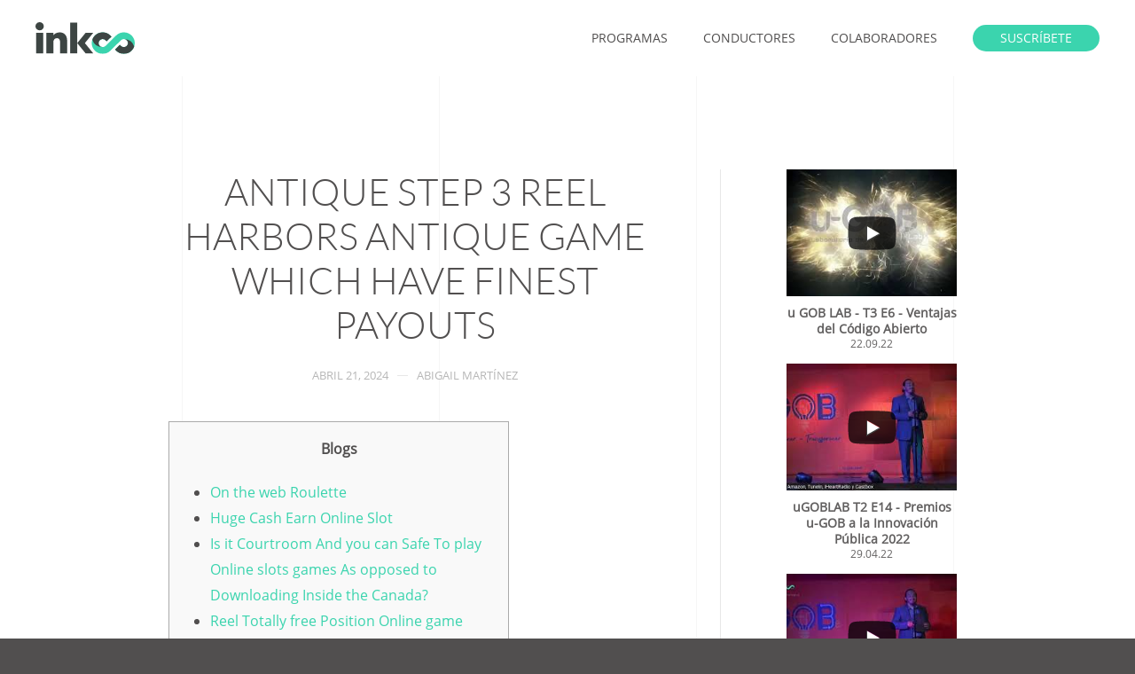

--- FILE ---
content_type: text/html; charset=UTF-8
request_url: https://www.inkoo.mx/antique-step-3-reel-harbors-antique-game-which-have-finest-payouts/
body_size: 75588
content:
<!DOCTYPE html>
<html lang="es-MX">
    <head>
        <meta charset="UTF-8">
        <meta http-equiv="X-UA-Compatible" content="IE=edge">
        <meta name="viewport" content="width=device-width, initial-scale=1">
        <link rel="shortcut icon" href="/wp-content/uploads/inkoo_icon_96.png">
        <link rel="apple-touch-icon" href="/wp-content/uploads/inkoo_icon_180.png">
                <title>Antique step 3 Reel Harbors Antique Game Which have Finest Payouts &#8211; inkoo</title>
<meta name='robots' content='max-image-preview:large' />
<link rel='dns-prefetch' href='//js.stripe.com' />
<link rel='dns-prefetch' href='//checkout.stripe.com' />
<link rel='dns-prefetch' href='//s.w.org' />
<link rel='dns-prefetch' href='//pagead2.googlesyndication.com' />
<link rel="alternate" type="application/rss+xml" title="inkoo &raquo; Feed" href="https://www.inkoo.mx/feed/" />
<link rel="alternate" type="application/rss+xml" title="inkoo &raquo; RSS de los comentarios" href="https://www.inkoo.mx/comments/feed/" />
<script type="text/javascript">
window._wpemojiSettings = {"baseUrl":"https:\/\/s.w.org\/images\/core\/emoji\/13.1.0\/72x72\/","ext":".png","svgUrl":"https:\/\/s.w.org\/images\/core\/emoji\/13.1.0\/svg\/","svgExt":".svg","source":{"concatemoji":"https:\/\/www.inkoo.mx\/wp-includes\/js\/wp-emoji-release.min.js?ver=5.9.9"}};
/*! This file is auto-generated */
!function(e,a,t){var n,r,o,i=a.createElement("canvas"),p=i.getContext&&i.getContext("2d");function s(e,t){var a=String.fromCharCode;p.clearRect(0,0,i.width,i.height),p.fillText(a.apply(this,e),0,0);e=i.toDataURL();return p.clearRect(0,0,i.width,i.height),p.fillText(a.apply(this,t),0,0),e===i.toDataURL()}function c(e){var t=a.createElement("script");t.src=e,t.defer=t.type="text/javascript",a.getElementsByTagName("head")[0].appendChild(t)}for(o=Array("flag","emoji"),t.supports={everything:!0,everythingExceptFlag:!0},r=0;r<o.length;r++)t.supports[o[r]]=function(e){if(!p||!p.fillText)return!1;switch(p.textBaseline="top",p.font="600 32px Arial",e){case"flag":return s([127987,65039,8205,9895,65039],[127987,65039,8203,9895,65039])?!1:!s([55356,56826,55356,56819],[55356,56826,8203,55356,56819])&&!s([55356,57332,56128,56423,56128,56418,56128,56421,56128,56430,56128,56423,56128,56447],[55356,57332,8203,56128,56423,8203,56128,56418,8203,56128,56421,8203,56128,56430,8203,56128,56423,8203,56128,56447]);case"emoji":return!s([10084,65039,8205,55357,56613],[10084,65039,8203,55357,56613])}return!1}(o[r]),t.supports.everything=t.supports.everything&&t.supports[o[r]],"flag"!==o[r]&&(t.supports.everythingExceptFlag=t.supports.everythingExceptFlag&&t.supports[o[r]]);t.supports.everythingExceptFlag=t.supports.everythingExceptFlag&&!t.supports.flag,t.DOMReady=!1,t.readyCallback=function(){t.DOMReady=!0},t.supports.everything||(n=function(){t.readyCallback()},a.addEventListener?(a.addEventListener("DOMContentLoaded",n,!1),e.addEventListener("load",n,!1)):(e.attachEvent("onload",n),a.attachEvent("onreadystatechange",function(){"complete"===a.readyState&&t.readyCallback()})),(n=t.source||{}).concatemoji?c(n.concatemoji):n.wpemoji&&n.twemoji&&(c(n.twemoji),c(n.wpemoji)))}(window,document,window._wpemojiSettings);
</script>
<style type="text/css">
img.wp-smiley,
img.emoji {
	display: inline !important;
	border: none !important;
	box-shadow: none !important;
	height: 1em !important;
	width: 1em !important;
	margin: 0 0.07em !important;
	vertical-align: -0.1em !important;
	background: none !important;
	padding: 0 !important;
}
</style>
	<link rel='stylesheet' id='sby_styles-css'  href='https://www.inkoo.mx/wp-content/plugins/youtube-feed-pro/css/sb-youtube.min.css?ver=1.4' type='text/css' media='all' />
<link rel='stylesheet' id='wp-block-library-css'  href='https://www.inkoo.mx/wp-includes/css/dist/block-library/style.min.css?ver=5.9.9' type='text/css' media='all' />
<style id='global-styles-inline-css' type='text/css'>
body{--wp--preset--color--black: #000000;--wp--preset--color--cyan-bluish-gray: #abb8c3;--wp--preset--color--white: #ffffff;--wp--preset--color--pale-pink: #f78da7;--wp--preset--color--vivid-red: #cf2e2e;--wp--preset--color--luminous-vivid-orange: #ff6900;--wp--preset--color--luminous-vivid-amber: #fcb900;--wp--preset--color--light-green-cyan: #7bdcb5;--wp--preset--color--vivid-green-cyan: #00d084;--wp--preset--color--pale-cyan-blue: #8ed1fc;--wp--preset--color--vivid-cyan-blue: #0693e3;--wp--preset--color--vivid-purple: #9b51e0;--wp--preset--gradient--vivid-cyan-blue-to-vivid-purple: linear-gradient(135deg,rgba(6,147,227,1) 0%,rgb(155,81,224) 100%);--wp--preset--gradient--light-green-cyan-to-vivid-green-cyan: linear-gradient(135deg,rgb(122,220,180) 0%,rgb(0,208,130) 100%);--wp--preset--gradient--luminous-vivid-amber-to-luminous-vivid-orange: linear-gradient(135deg,rgba(252,185,0,1) 0%,rgba(255,105,0,1) 100%);--wp--preset--gradient--luminous-vivid-orange-to-vivid-red: linear-gradient(135deg,rgba(255,105,0,1) 0%,rgb(207,46,46) 100%);--wp--preset--gradient--very-light-gray-to-cyan-bluish-gray: linear-gradient(135deg,rgb(238,238,238) 0%,rgb(169,184,195) 100%);--wp--preset--gradient--cool-to-warm-spectrum: linear-gradient(135deg,rgb(74,234,220) 0%,rgb(151,120,209) 20%,rgb(207,42,186) 40%,rgb(238,44,130) 60%,rgb(251,105,98) 80%,rgb(254,248,76) 100%);--wp--preset--gradient--blush-light-purple: linear-gradient(135deg,rgb(255,206,236) 0%,rgb(152,150,240) 100%);--wp--preset--gradient--blush-bordeaux: linear-gradient(135deg,rgb(254,205,165) 0%,rgb(254,45,45) 50%,rgb(107,0,62) 100%);--wp--preset--gradient--luminous-dusk: linear-gradient(135deg,rgb(255,203,112) 0%,rgb(199,81,192) 50%,rgb(65,88,208) 100%);--wp--preset--gradient--pale-ocean: linear-gradient(135deg,rgb(255,245,203) 0%,rgb(182,227,212) 50%,rgb(51,167,181) 100%);--wp--preset--gradient--electric-grass: linear-gradient(135deg,rgb(202,248,128) 0%,rgb(113,206,126) 100%);--wp--preset--gradient--midnight: linear-gradient(135deg,rgb(2,3,129) 0%,rgb(40,116,252) 100%);--wp--preset--duotone--dark-grayscale: url('#wp-duotone-dark-grayscale');--wp--preset--duotone--grayscale: url('#wp-duotone-grayscale');--wp--preset--duotone--purple-yellow: url('#wp-duotone-purple-yellow');--wp--preset--duotone--blue-red: url('#wp-duotone-blue-red');--wp--preset--duotone--midnight: url('#wp-duotone-midnight');--wp--preset--duotone--magenta-yellow: url('#wp-duotone-magenta-yellow');--wp--preset--duotone--purple-green: url('#wp-duotone-purple-green');--wp--preset--duotone--blue-orange: url('#wp-duotone-blue-orange');--wp--preset--font-size--small: 13px;--wp--preset--font-size--medium: 20px;--wp--preset--font-size--large: 36px;--wp--preset--font-size--x-large: 42px;}.has-black-color{color: var(--wp--preset--color--black) !important;}.has-cyan-bluish-gray-color{color: var(--wp--preset--color--cyan-bluish-gray) !important;}.has-white-color{color: var(--wp--preset--color--white) !important;}.has-pale-pink-color{color: var(--wp--preset--color--pale-pink) !important;}.has-vivid-red-color{color: var(--wp--preset--color--vivid-red) !important;}.has-luminous-vivid-orange-color{color: var(--wp--preset--color--luminous-vivid-orange) !important;}.has-luminous-vivid-amber-color{color: var(--wp--preset--color--luminous-vivid-amber) !important;}.has-light-green-cyan-color{color: var(--wp--preset--color--light-green-cyan) !important;}.has-vivid-green-cyan-color{color: var(--wp--preset--color--vivid-green-cyan) !important;}.has-pale-cyan-blue-color{color: var(--wp--preset--color--pale-cyan-blue) !important;}.has-vivid-cyan-blue-color{color: var(--wp--preset--color--vivid-cyan-blue) !important;}.has-vivid-purple-color{color: var(--wp--preset--color--vivid-purple) !important;}.has-black-background-color{background-color: var(--wp--preset--color--black) !important;}.has-cyan-bluish-gray-background-color{background-color: var(--wp--preset--color--cyan-bluish-gray) !important;}.has-white-background-color{background-color: var(--wp--preset--color--white) !important;}.has-pale-pink-background-color{background-color: var(--wp--preset--color--pale-pink) !important;}.has-vivid-red-background-color{background-color: var(--wp--preset--color--vivid-red) !important;}.has-luminous-vivid-orange-background-color{background-color: var(--wp--preset--color--luminous-vivid-orange) !important;}.has-luminous-vivid-amber-background-color{background-color: var(--wp--preset--color--luminous-vivid-amber) !important;}.has-light-green-cyan-background-color{background-color: var(--wp--preset--color--light-green-cyan) !important;}.has-vivid-green-cyan-background-color{background-color: var(--wp--preset--color--vivid-green-cyan) !important;}.has-pale-cyan-blue-background-color{background-color: var(--wp--preset--color--pale-cyan-blue) !important;}.has-vivid-cyan-blue-background-color{background-color: var(--wp--preset--color--vivid-cyan-blue) !important;}.has-vivid-purple-background-color{background-color: var(--wp--preset--color--vivid-purple) !important;}.has-black-border-color{border-color: var(--wp--preset--color--black) !important;}.has-cyan-bluish-gray-border-color{border-color: var(--wp--preset--color--cyan-bluish-gray) !important;}.has-white-border-color{border-color: var(--wp--preset--color--white) !important;}.has-pale-pink-border-color{border-color: var(--wp--preset--color--pale-pink) !important;}.has-vivid-red-border-color{border-color: var(--wp--preset--color--vivid-red) !important;}.has-luminous-vivid-orange-border-color{border-color: var(--wp--preset--color--luminous-vivid-orange) !important;}.has-luminous-vivid-amber-border-color{border-color: var(--wp--preset--color--luminous-vivid-amber) !important;}.has-light-green-cyan-border-color{border-color: var(--wp--preset--color--light-green-cyan) !important;}.has-vivid-green-cyan-border-color{border-color: var(--wp--preset--color--vivid-green-cyan) !important;}.has-pale-cyan-blue-border-color{border-color: var(--wp--preset--color--pale-cyan-blue) !important;}.has-vivid-cyan-blue-border-color{border-color: var(--wp--preset--color--vivid-cyan-blue) !important;}.has-vivid-purple-border-color{border-color: var(--wp--preset--color--vivid-purple) !important;}.has-vivid-cyan-blue-to-vivid-purple-gradient-background{background: var(--wp--preset--gradient--vivid-cyan-blue-to-vivid-purple) !important;}.has-light-green-cyan-to-vivid-green-cyan-gradient-background{background: var(--wp--preset--gradient--light-green-cyan-to-vivid-green-cyan) !important;}.has-luminous-vivid-amber-to-luminous-vivid-orange-gradient-background{background: var(--wp--preset--gradient--luminous-vivid-amber-to-luminous-vivid-orange) !important;}.has-luminous-vivid-orange-to-vivid-red-gradient-background{background: var(--wp--preset--gradient--luminous-vivid-orange-to-vivid-red) !important;}.has-very-light-gray-to-cyan-bluish-gray-gradient-background{background: var(--wp--preset--gradient--very-light-gray-to-cyan-bluish-gray) !important;}.has-cool-to-warm-spectrum-gradient-background{background: var(--wp--preset--gradient--cool-to-warm-spectrum) !important;}.has-blush-light-purple-gradient-background{background: var(--wp--preset--gradient--blush-light-purple) !important;}.has-blush-bordeaux-gradient-background{background: var(--wp--preset--gradient--blush-bordeaux) !important;}.has-luminous-dusk-gradient-background{background: var(--wp--preset--gradient--luminous-dusk) !important;}.has-pale-ocean-gradient-background{background: var(--wp--preset--gradient--pale-ocean) !important;}.has-electric-grass-gradient-background{background: var(--wp--preset--gradient--electric-grass) !important;}.has-midnight-gradient-background{background: var(--wp--preset--gradient--midnight) !important;}.has-small-font-size{font-size: var(--wp--preset--font-size--small) !important;}.has-medium-font-size{font-size: var(--wp--preset--font-size--medium) !important;}.has-large-font-size{font-size: var(--wp--preset--font-size--large) !important;}.has-x-large-font-size{font-size: var(--wp--preset--font-size--x-large) !important;}
</style>
<link rel='stylesheet' id='stripe-checkout-button-css'  href='https://checkout.stripe.com/v3/checkout/button.css' type='text/css' media='all' />
<link rel='stylesheet' id='simpay-public-css'  href='https://www.inkoo.mx/wp-content/plugins/wp-simple-pay-pro-3/includes/core/assets/css/simpay-public.min.css?ver=3.8.0' type='text/css' media='all' />
<link rel='stylesheet' id='simpay-jquery-ui-cupertino-css'  href='https://www.inkoo.mx/wp-content/plugins/wp-simple-pay-pro-3/includes/pro/assets/css/vendor/jquery-ui/jquery-ui-cupertino.min.css?ver=3.8.0' type='text/css' media='all' />
<link rel='stylesheet' id='simpay-public-pro-css'  href='https://www.inkoo.mx/wp-content/plugins/wp-simple-pay-pro-3/includes/pro/assets/css/simpay-public-pro.min.css?ver=3.8.0' type='text/css' media='all' />
<link rel='stylesheet' id='tmmp-css'  href='https://www.inkoo.mx/wp-content/plugins/team-members-pro/inc/css/tmm_style.min.css?ver=5.9.9' type='text/css' media='all' />
<link href="https://www.inkoo.mx/wp-content/themes/yootheme/css/theme.1.css?ver=1646115446" rel="stylesheet">
<script type='text/javascript' src='https://www.inkoo.mx/wp-includes/js/jquery/jquery.min.js?ver=3.6.0' id='jquery-core-js'></script>
<script type='text/javascript' src='https://www.inkoo.mx/wp-includes/js/jquery/jquery-migrate.min.js?ver=3.3.2' id='jquery-migrate-js'></script>
<script type='text/javascript' id='analytify-events-tracking-js-extra'>
/* <![CDATA[ */
var Analytify_Event = {"ajaxurl":"https:\/\/www.inkoo.mx\/wp-admin\/admin-ajax.php","tracking_mode":"ga","tracking_code":"UA-131795999-1","is_track_user":"1","root_domain":"inkoo.mx","affiliate_link":"","download_extension":"zip|mp3*|mpe*g|pdf|docx*|pptx*|xlsx*|rar*","anchor_tracking":""};
/* ]]> */
</script>
<script type='text/javascript' src='https://www.inkoo.mx/wp-content/plugins/wp-analytify-pro/inc/modules/events-tracking/assets/js/analytify-events-tracking.js?ver=5.9.9' id='analytify-events-tracking-js'></script>
<script type='text/javascript' src='https://www.inkoo.mx/wp-content/plugins/team-members-pro/inc/js/tmm.min.js?ver=5.9.9' id='tmmp-js'></script>
<link rel="https://api.w.org/" href="https://www.inkoo.mx/wp-json/" /><link rel="alternate" type="application/json" href="https://www.inkoo.mx/wp-json/wp/v2/posts/18482" /><link rel="EditURI" type="application/rsd+xml" title="RSD" href="https://www.inkoo.mx/xmlrpc.php?rsd" />
<link rel="wlwmanifest" type="application/wlwmanifest+xml" href="https://www.inkoo.mx/wp-includes/wlwmanifest.xml" /> 
<meta name="generator" content="WordPress 5.9.9" />
<link rel="canonical" href="https://www.inkoo.mx/antique-step-3-reel-harbors-antique-game-which-have-finest-payouts/" />
<link rel='shortlink' href='https://www.inkoo.mx/?p=18482' />
<link rel="alternate" type="application/json+oembed" href="https://www.inkoo.mx/wp-json/oembed/1.0/embed?url=https%3A%2F%2Fwww.inkoo.mx%2Fantique-step-3-reel-harbors-antique-game-which-have-finest-payouts%2F" />
<link rel="alternate" type="text/xml+oembed" href="https://www.inkoo.mx/wp-json/oembed/1.0/embed?url=https%3A%2F%2Fwww.inkoo.mx%2Fantique-step-3-reel-harbors-antique-game-which-have-finest-payouts%2F&#038;format=xml" />

<!-- This site is using AdRotate v5.2.1 Professional to display their advertisements - https://ajdg.solutions/products/adrotate-for-wordpress/ -->
<!-- AdRotate CSS -->
<style type="text/css" media="screen">
	.g { margin:0px; padding:0px; overflow:hidden; line-height:1; zoom:1; }
	.g img { height:auto; }
	.g-col { position:relative; float:left; }
	.g-col:first-child { margin-left: 0; }
	.g-col:last-child { margin-right: 0; }
	.g-1 { margin:0px 0px 0px 0px;width:100%; max-width:1200px; height:100%; max-height:160px; }
	.g-2 { margin:0px 0px 0px 0px;width:100%; max-width:1200px; height:100%; max-height:160px; }
	.g-3 { margin:0px 0px 0px 0px;width:100%; max-width:1200px; height:100%; max-height:160px; }
	@media only screen and (max-width: 480px) {
		.g-col, .g-dyn, .g-single { width:100%; margin-left:0; margin-right:0; }
	}
</style>
<!-- /AdRotate CSS -->

<meta name="generator" content="Site Kit by Google 1.35.0" /><meta name="viewport" content="width=device-width, initial-scale=1" /><!-- This code is added by WP Analytify (4.1.7) https://analytify.io/downloads/analytify-wordpress-plugin/ !-->
			<script>
			(function(i,s,o,g,r,a,m){i['GoogleAnalyticsObject']=r;i[r]=i[r]||function(){
				(i[r].q=i[r].q||[]).push(arguments)},i[r].l=1*new Date();a=s.createElement(o),
				m=s.getElementsByTagName(o)[0];a.async=1;a.src=g;m.parentNode.insertBefore(a,m)
			})

			(window,document,'script','//www.google-analytics.com/analytics.js','ga');
				ga('create', 'UA-131795999-1', 'auto');ga('send', 'pageview');			</script>

			<!-- This code is added by WP Analytify (4.1.7) !--><script async src="//pagead2.googlesyndication.com/pagead/js/adsbygoogle.js"></script><script>(adsbygoogle = window.adsbygoogle || []).push({"google_ad_client":"ca-pub-2555091513163632","enable_page_level_ads":true,"tag_partner":"site_kit"});</script><script src="https://www.inkoo.mx/wp-content/themes/yootheme/vendor/yootheme/theme-analytics/app/analytics.min.js?ver=2.0.8" defer></script>
<script src="https://www.inkoo.mx/wp-content/themes/yootheme/vendor/assets/uikit/dist/js/uikit.min.js?ver=2.0.8"></script>
<script src="https://www.inkoo.mx/wp-content/themes/yootheme/vendor/assets/uikit/dist/js/uikit-icons.min.js?ver=2.0.8"></script>
<script src="https://www.inkoo.mx/wp-content/themes/yootheme/js/theme.js?ver=2.0.8"></script>
<script>var $theme = {"google_analytics":"UA-131795999-1","google_analytics_anonymize":null};</script>
		<style type="text/css" id="wp-custom-css">
			/* Global */

html, body {
	background: #514f4f;
}

/* WP Simple Pay */

.simpay-payment-btn {
        padding: 0 20px;
    line-height: 36px;
      font-size: 14px;
        background-color: #f95860;
        color: #fff;
        border: 1px solid transparent;
    margin: 0;
    overflow: visible;
    font: inherit;
    text-transform: uppercase;
    display: inline-block;
    box-sizing: border-box;
    vertical-align: middle;
    text-align: center;
    text-decoration: none;
    border-radius: 500px;
    background-origin: border-box;
}

.simpay-payment-btn:hover{
      cursor:pointer; 
    background-color: #f83f49;
    color: #fff;
    border-color: transparent;
    box-shadow: 0 8px 50px -6px rgba(84,84,120,.26);
}


/* Team Members */
.tmm .tmm_member {
    border-bottom:1px solid whitesmoke;
}

.swpm-form-builder fieldset {
    border: none;
}

.swpm-section-div {
    background: transparent;
}

.swpm-text, .swpm-select {
    box-sizing: border-box;
    padding: 10px;
    height: 30px;
}

.swpm-form-builder .swpm-section-div h4 {
    margin-bottom: 20px !important;
}

li.swpm-item {
    padding: 0px !important;
}

.swpm-submit {
        padding: 0 20px;
    line-height: 36px;
      font-size: 14px;
        background-color: #f95860;
        color: #fff;
        border: 1px solid transparent;
    margin: 0;
    overflow: visible;
    font: inherit;
    text-transform: uppercase;
    display: inline-block;
    box-sizing: border-box;
    vertical-align: middle;
    text-align: center;
    text-decoration: none;
    border-radius: 500px;
    background-origin: border-box;
}

.swpm-submit:hover{
      cursor:pointer; 
    background-color: #f83f49;
    color: #fff;
    border-color: transparent;
    box-shadow: 0 8px 50px -6px rgba(84,84,120,.26);
}

.swpm-login-widget-form {
    vertical-align: top;
    width: 100%;
    padding: 50px;
    display: inline-block;
    /* margin-top: 70px; */
    /* margin-bottom: 30px; */
    height: auto;
    /* float: left; */
    /* position: relative; */
    text-align: center;
    -webkit-box-shadow: 3px 0 5px 0 rgba(0,0,0,.02);
    -moz-box-shadow: 3px 0 5px 0 rgba(0,0,0,.02);
    box-shadow: 3px 0 5px 0 rgba(0,0,0,.02);
    border-top: 5px solid #47d6bf;
    border-left: solid 1px #eee;
    border-right: solid 1px #eee;
    border-bottom: 5px solid whitesmoke;
    background: white;
    box-sizing: border-box;
}

.swpm-login-form-submit {
    padding: 0 20px;
    line-height: 36px;
    font-size: 14px;
    background-color: #f95860;
    color: #fff;
    border: 1px solid transparent;
    margin: 0;
    overflow: visible;
    font: inherit;
    text-transform: uppercase;
    display: inline-block;
    box-sizing: border-box;
    vertical-align: middle;
    text-align: center;
    text-decoration: none;
    border-radius: 500px;
    background-origin: border-box;
    cursor: pointer;
}

.swpm-login-form-submit:hover {
    cursor: pointer;
    background-color: #f83f49;
    color: #fff;
    border-color: transparent;
    box-shadow: 0 8px 50px -6px rgba(84,84,120,.26);
}

.swpm-text-field {
    box-sizing: border-box;
    padding: 10px;
    height: 30px;
}

.custom-box,
.swpm-login-widget-form,
.swpm-pw-reset-widget-form,
.swpm-form-builder-container {
    vertical-align: top;
    width: 100%;
    padding: 50px;
    display: inline-block;
    height: auto;
    text-align: left;
    -webkit-box-shadow: 3px 0 5px 0 rgba(0,0,0,.02);
    -moz-box-shadow: 3px 0 5px 0 rgba(0,0,0,.02);
    box-shadow: 3px 0 5px 0 rgba(0,0,0,.02);
    border-top: 5px solid #47d6bf;
    border-left: solid 1px #eee;
    border-right: solid 1px #eee;
    border-bottom: 5px solid whitesmoke;
    background: white;
    box-sizing: border-box;
}

.swpm-pw-reset-widget-form {
	padding: 30px 50px 50px 50px;
}

.swpm-form-builder-container {
    padding: 20px;
}

.swpm-login-widget-form {
    max-width: 360px;
    left: 50%;
    position: relative;
    margin-left: -180px;
}

.swpm-pw-reset-submit,
.swpm-login-form-submit {
    padding: 0 20px;
    line-height: 36px;
    font-size: 14px;
    background-color: #f95860;
    color: #fff;
    border: 1px solid transparent;
    margin: 0;
    overflow: visible;
    font: inherit;
    text-transform: uppercase;
    display: inline-block;
    box-sizing: border-box;
    vertical-align: middle;
    text-align: center;
    text-decoration: none;
    border-radius: 500px;
    background-origin: border-box;
    cursor: pointer;
}

.swpm-pw-reset-submit:hover,
.swpm-login-form-submit:hover {
    cursor: pointer;
    background-color: #f83f49;
    color: #fff;
    border-color: transparent;
    box-shadow: 0 8px 50px -6px rgba(84,84,120,.26);
}

.swpm-text-field {
    box-sizing: border-box;
    padding: 10px;
    height: 30px;
}

.swpm-item input {
    margin-bottom: 10px !important;
}

.swpm-item-password input {
    width: 100%;
}
.swpm-form-builder li.swpm-middle-third {
    margin-left: 5% !important;
}

#registro-1 .swpm-legend {
    display: none
}

.swpm-username-field,
.swpm-password-field {
    width: 100% !important;   
}

body#error-page {
    border: none;
    box-shadow: none;
    background: none;
}

.custom-box-register {
    vertical-align: top;
    width: 500px;
    height: 220px;
    left: 50%;
		margin-top: -160px;
    position: relative;
    margin-left: -250px;
    padding: 30px 50px 50px 50px;
    display: inline-block;
    text-align: left;
    -webkit-box-shadow: 3px 0 5px 0 rgba(0,0,0,.02);
    -moz-box-shadow: 3px 0 5px 0 rgba(0,0,0,.02);
    box-shadow: 3px 0 5px 0 rgba(0,0,0,.02);
    border-top: 5px solid #47d6bf;
    border-left: solid 1px #eee;
    border-right: solid 1px #eee;
    border-bottom: 5px solid whitesmoke;
    background: white;
    box-sizing: border-box;
}

div#swpm_message {
    margin: 0px;
    padding: 0px;
    background: white;
    border: 10px solid white;
}
		</style>
		    </head>
    <body class="post-template-default single single-post postid-18482 single-format-standard ">
        
        <div class="tm-page">

                        
<div class="tm-header-mobile uk-hidden@m">


    <div class="uk-navbar-container">
        <nav uk-navbar>

                        <div class="uk-navbar-left">

                                <a class="uk-navbar-item uk-logo" href="https://www.inkoo.mx">
                    <img alt="inkoo" src="/wp-content/themes/yootheme/cache/inkoo_icon_basic-d4b3a3ab.png" srcset="/wp-content/themes/yootheme/cache/inkoo_icon_basic-d4b3a3ab.png 112w, /wp-content/themes/yootheme/cache/inkoo_icon_basic-558894af.png 224w" sizes="(min-width: 112px) 112px" data-width="112" data-height="112">                </a>
                
                
                
            </div>
            
            
                        <div class="uk-navbar-right">

                
                                <a class="uk-navbar-toggle" href="#tm-mobile" uk-toggle>
                                        <div uk-navbar-toggle-icon></div>
                </a>
                
                
            </div>
            
        </nav>
    </div>

    


<div id="tm-mobile" class="uk-modal-full" uk-modal>
    <div class="uk-modal-dialog uk-modal-body uk-text-center uk-flex uk-height-viewport">

        <button class="uk-modal-close-full" type="button" uk-close></button>

                <div class="uk-margin-auto-vertical uk-width-1-1">
            
            
<div class="uk-child-width-1-1" uk-grid>    <div>
<div class="uk-panel">

    
    
<ul class="uk-nav uk-nav-primary uk-nav-center">
    
	<li><a href="https://www.inkoo.mx/programas/" class=" menu-item menu-item-type-post_type menu-item-object-page">programas</a></li>
	<li><a href="https://www.inkoo.mx/conductores/" class=" menu-item menu-item-type-post_type menu-item-object-page">conductores</a></li>
	<li><a href="https://www.inkoo.mx/colaboradores/" class=" menu-item menu-item-type-post_type menu-item-object-page">colaboradores</a></li></ul>

</div>
</div>    <div>
<div class="uk-panel widget-text" id="widget-text-1">

    
    			<div class="uk-panel textwidget"><a href="https://www.inkoo.mx/cabinas/" class="uk-button uk-button-primary uk-button-small" >Cabinas</a></div>
		
</div>
</div></div>
                    </div>
        
    </div>
</div>
</div>


<div class="tm-header uk-visible@m" uk-header>



        <div uk-sticky media="@m" cls-active="uk-navbar-sticky" sel-target=".uk-navbar-container">
    
        <div class="uk-navbar-container">

            <div class="uk-container">
                <nav class="uk-navbar" uk-navbar="{&quot;align&quot;:&quot;left&quot;,&quot;boundary&quot;:&quot;!.uk-navbar-container&quot;,&quot;dropbar&quot;:true,&quot;dropbar-anchor&quot;:&quot;!.uk-navbar-container&quot;,&quot;dropbar-mode&quot;:&quot;push&quot;}">

                                        <div class="uk-navbar-left">

                                                    
<a href="https://www.inkoo.mx" class="uk-navbar-item uk-logo">
    <img alt="inkoo" width="112" src="/wp-content/uploads/inkoo_logo_plus.svg"><img class="uk-logo-inverse" alt="inkoo" width="112" src="/wp-content/uploads/inkoo_logo_plus.svg"></a>
                        
                        
                    </div>
                    
                    
                                        <div class="uk-navbar-right">

                                                    
<ul class="uk-navbar-nav">
    
	<li><a href="https://www.inkoo.mx/programas/" class=" menu-item menu-item-type-post_type menu-item-object-page">programas</a></li>
	<li><a href="https://www.inkoo.mx/conductores/" class=" menu-item menu-item-type-post_type menu-item-object-page">conductores</a></li>
	<li><a href="https://www.inkoo.mx/colaboradores/" class=" menu-item menu-item-type-post_type menu-item-object-page">colaboradores</a></li></ul>

<div class="uk-navbar-item widget-text" id="widget-text-2">

    
    			<div class="uk-panel textwidget"><a href="/registro" class="uk-button uk-button-primary uk-button-small" >Suscríbete</a></div>
		
</div>
                        
                        
                    </div>
                    
                </nav>
            </div>

        </div>

        </div>
    




</div>
            
            
<div id="tm-top" class="tm-top uk-section-default uk-section">

    
        
        
        
                        <div class="uk-container">
            
                
                
<div class="uk-child-width-expand@m" uk-grid>    <div>
<div class="uk-panel widget-custom-html" id="widget-custom_html-2">

    
    <div class="textwidget custom-html-widget"></div>
</div>
</div></div>
                        </div>
            
        
    
</div>

            
            <div id="tm-main"  class="tm-main uk-section uk-section-default" uk-height-viewport="expand: true">
                <div class="uk-container uk-container-small">

                    
                    <div class="uk-grid uk-grid-large uk-grid-divider" uk-grid>
                        <div class="uk-width-expand@m">

                    
                            
            
<article id="post-18482" class="uk-article post-18482 post type-post status-publish format-standard hentry category-uncategorized" typeof="Article" vocab="http://schema.org/">

    <meta property="name" content="Antique step 3 Reel Harbors Antique Game Which have Finest Payouts">
    <meta property="author" typeof="Person" content="Abigail Martínez">
    <meta property="dateModified" content="2024-04-21T20:49:34-06:00">
    <meta class="uk-margin-remove-adjacent" property="datePublished" content="2024-04-21T20:49:32-06:00">

    
    
        
        <h1 property="headline" class="uk-margin-large-top uk-margin-remove-bottom uk-text-center uk-article-title">Antique step 3 Reel Harbors Antique Game Which have Finest Payouts</h1>
                            <ul class="uk-margin-top uk-margin-remove-bottom uk-subnav uk-subnav-divider uk-flex-center">
                                    <li><span><time datetime="2024-04-21T20:49:32-06:00">abril 21, 2024</time></span></li>
                                    <li><a href="https://www.inkoo.mx/author/abigail/">Abigail Martínez</a></li>
                
                
                            </ul>
                    
        
            
            
            
        
        
                    <div class="uk-margin-medium-top" property="text">
                                    <div id="toc" style="background: #f9f9f9;border: 1px solid #aaa;margin-bottom: 1em;padding: 1em;width: 350px">
<p class="toctitle" style="font-weight: 700;text-align: center">Blogs</p>
<ul class="toc_list">
<li><a href="#toc-0">On the web Roulette</a></li>
<li><a href="#toc-1">Huge Cash Earn Online Slot</a></li>
<li><a href="#toc-2">Is it Courtroom And you can Safe To play Online slots games As opposed to Downloading Inside the Canada?</a></li>
<li><a href="#toc-5">Reel Totally free Position Online game</a></li>
</ul>
</div>
<p>Discover the really financially rewarding signs to help you open high wins, and make use of crazy signs as the alternatives to have required symbols to produce a winning integration. <span id="more-18482"></span> Whether or not classic pokies render lower profits than just pokies with 5 reels, in which you complement so you can 5 symbols within the a column, to play vintage online game simplifies <a href="https://777spinslots.com/no-deposit-bonus/15-free-no-deposit-bingo/">https://777spinslots.com/no-deposit-bonus/15-free-no-deposit-bingo/</a> effective. 100 percent free position games that have extra rounds as opposed to download and you will instead subscription are well-known certainly one of people from Canada. To experience the advantage games, you should collect a specific mixture of signs. The game by itself are nevertheless various other, for example, the ball player can be discover benefits chests, swimming past the sharks for the island, unlock doorways, an such like. Because of the winning the benefit bullet, you can purchase a strong honor or even pick up the new jackpot.</p>
<p> <img src="https://www.askgamblers.com/uploads/original/other/4d/ff/c1/d1c39f51dce23498f1ad547b3c17b5fbab/genie-jackpots-slot.png" alt="ipad 2 online casino" border="0" align="right" style="padding: 10px"> </p>
<ul>
<li>At random moments, the new top you to consist to your symbol on the top have a tendency to jump in the reels and changes icons to the wilds.</li>
<li>Work from a player inside an old step 3 reel ports online is basic somewhat readable – it’s necessary to collect combinations to the a cover range that contain similar elements.</li>
<li>The most used of your jackpot harbors is the Mega Moolah series.</li>
<li>One of the most well-known game on this site is a great antique online game &#8211; the new Twice Diamond position by the IGT.</li>
<li>We really do not monitor one adverts, however, hyperlinks to some casinos may not work on AdBlock to your.</li>
</ul>
<p>They&#8217;re also well-accepted in the Latin The usa, Europe and you will Australasia, in addition to Macau. Video poker has been around for more than nearly 50 years, Inside the 1970 Dale Electronics delivered the world’s earliest electronic poker host. It was entitled “Poker-Matic.” It absolutely was strung inside the nearly all gambling establishment one lived inside the Las Vegas at the time. Prepaid service notes including Paysafecard offer another reliable and you will unknown solution to deposit finance into the gambling enterprise account.</p>
<h2 id="toc-0">On the web Roulette</h2>
<p>Among the better antique slots on the web likewise have progressive jackpot awards. It is worth paying attention to the value of the brand new crazy symbol multiplier, as most wild signs will offer huge multipliers once they correspond together with other effective symbols. We’ve authored our own set of vintage 3 reel slots made by highest popular local casino soft organization and you can quick developing organizations, and find it regarding the selection less than. These online game try shown in their demonstration models, definition you could potentially enjoy free step 3 reel slots on the web instead deposits, downloads, and you may membership. On-line casino individuals will get all types of online game in the collection from 100 percent free slots. For each player has the capacity to find the kind of online slot one to brings her or him by far the most earnings and you can delight in the gameplay.</p>
<h2 id="toc-1">Large Dollars Victory On line Position</h2>
<p>The fresh Joker icon can pay as much as x400 to the an excellent ten coin bet, because the Bells pay x200 when gambling the same quantity of gold coins. It is a fact you to in the past, 3-reel games had been rather first, having few provides beyond your feet gameplay. Microgaming is notorious for it, starting quite similar step 3-reel titles which have generally an identical artwork and also absolutely nothing difference between them. Yet not, in the last long time, app company came to find that there&#8217;s a bona fide demand for high quality step 3-reel game and they have adjusted to help you complete you to consult. As a result, a slew of modern headings were released and fans out of which sub-genre are receiving enough time of the lifetime.</p>
<p>For the most other classic harbors, you are quite definitely compensated to own getting much more gold coins inside the &#8211; i.e., for individuals who &#8216;max bet&#8217; you earn a far greater payment than just if you play an individual money. Even when 3-reel slots must compete with the more cutting-edge 5-reel video slot, it continue to have a faithful listeners. Of several slot gamers nonetheless like a classic slot machine game experience. The original property-centered video ports made use of pc chips and you will videos screens to show the action. The best video clips harbors in the market have fun with crystal-clear computers image and you will arbitrary count turbines to choose the action. Immediately after joined, you could potentially take your pick from numerous totally free enjoy and you can a real income movies slots.</p>
<h2 id="toc-3">Greatest Gambling enterprises That provide Everi Online game:</h2>
<p>Not to mention, step 3 reel compared to 5 reel ports isn’t a good example as the within the per, you&#8217;ve got positives and negatives. Mainly 3 reel slots real cash can get shell out your lower than 5 reels, the chances of winning be. Some individuals like to play free 3 reel slots no install quick play headings. The first metal and you may cast iron machines had been to possess playing just, but now, it’s it is possible to to play slot online game for hours on end inside the demo function as opposed to separating with a buck. It’s and a good way at the job away exactly how a game title works and you can research anything away prior to to experience real cash local casino.</p>
<p>Really antique online slots games don’t give the people a big kind of added bonus have since the progressive video slots perform, but some antique game possess them. Apart from the advantage spins and you will multipliers your’ll find in video game associated with the group, typically the most popular extra symbols are the wild and you will spread out signs. Even though some it is said these are dated-fashioned, you’ll however find 1000s of players logging to a common sites simply to gamble this type of game. Some people actually want to gamble 100 percent free 3 reel harbors simply for the fun from it as well as the hype it rating. Plenty of these three reel harbors have an excellent jackpot affixed on them, which is one other reason for their popularity. This article will give you the lowdown to the step three reel slot online game, so that you’re completely told.</p>
                            </div>
        
        
        
        
        
                <ul class="uk-pagination uk-margin-medium">
                        <li><a href="https://www.inkoo.mx/freeplay-casino-incentives/" rel="prev"><span uk-pagination-previous></span> Previous</a></li>
                                    <li class="uk-margin-auto-left"><a href="https://www.inkoo.mx/100-no-deposit-added-bonus-rules-2024/" rel="next">Next <span uk-pagination-next></span></a></li>
                    </ul>
        
                <hr class="uk-margin-medium-top">
        <div class="uk-grid-medium" uk-grid>
            <div class="uk-width-auto@m">
                <img alt='' src='https://secure.gravatar.com/avatar/367aaf01f49b04208da14f04e0215183?s=96&#038;d=mm&#038;r=g' srcset='https://secure.gravatar.com/avatar/367aaf01f49b04208da14f04e0215183?s=192&#038;d=mm&#038;r=g 2x' class='avatar avatar-96 photo' height='96' width='96' loading='lazy'/>            </div>
            <div class="uk-width-expand@m">
                <h4 class="uk-margin-small-bottom">Abigail Martínez</h4>
                <div>Licenciada en Ciencia Política y Relaciones Internacionales por el CIDE (Centro de Investigación y Docencia Económicas) y Maestra en Políticas Públicas por Macquarie University. Se especializa en análisis político y comunicación estratégica. Colaboradora de The HuffPost México, Gluc MX y ENEUSmx.</div>
            </div>
        </div>
        <hr>
        
    
</article>
<div class="uk-container uk-container-small"></div>
                                                </div>

                        
<aside id="tm-sidebar" class="tm-sidebar uk-width-1-3@m">
    
<div class="uk-child-width-1-1" uk-grid>    <div>
<div class="uk-panel widget-youtube-feeds-widget" id="widget-youtube-feeds-widget-2">

    
    
<div id="sb_youtube_sbyPLpD4quFdAoSF5" class="sb_youtube sby_layout_list sby_col_0 sby_mob_col_0  sby_width_resp" data-feedid="sby_PLpD4quFdAoSF#5" data-shortcode-atts="{&quot;type&quot;:&quot;playlist&quot;,&quot;playlist&quot;:&quot;PLpD4qZopFynvB6u981Av3x_TrNuFdAoSF&quot;,&quot;showheader&quot;:&quot;false&quot;,&quot;num&quot;:&quot;5&quot;,&quot;layout&quot;:&quot;list&quot;,&quot;linkopentype&quot;:&quot;newwindow&quot;,&quot;height&quot;:&quot;500px&quot;}" data-cols="0" data-colsmobile="0" data-num="5" data-nummobile="5" data-options="{&quot;cta&quot;:{&quot;type&quot;:&quot;related&quot;,&quot;defaultPosts&quot;:[],&quot;defaultLink&quot;:&quot;&quot;,&quot;defaultText&quot;:&quot;Learn More&quot;,&quot;openType&quot;:&quot;newwindow&quot;,&quot;color&quot;:&quot;&quot;,&quot;textColor&quot;:&quot;&quot;},&quot;descriptionlength&quot;:150}" data-sby-flags="resizeDisable,narrowPlayer" data-postid="18482" style="width: 90%;height: 500%;">
	        <div class="sby_items_wrap" style="font-size: 12px;">
		<div class="sby_item  sby_new sby_transition" id="sby_UExwRDRxWm9wRnludkI2dTk4MUF2M3hfVHJOdUZkQW9TRi5GNDg1Njc1QzZERjlFRjE5" data-date="1663847922" data-video-id="DiVX3iO6y9M" data-video-title="u GOB LAB - T3 E6 - Ventajas del Código Abierto" style="margin-bottom: 5px;" data-live-date="0">
    <div class="sby_inner_item">
        <div class="sby_video_thumbnail_wrap sby_item_video_thumbnail_wrap">
            <a class="sby_video_thumbnail sby_item_video_thumbnail" href="https://www.youtube.com/watch?v=DiVX3iO6y9M" target="_blank" rel="noopener" data-full-res="https://i.ytimg.com/vi/DiVX3iO6y9M/maxresdefault.jpg" data-img-src-set="{&quot;120&quot;:&quot;https:\/\/i.ytimg.com\/vi\/DiVX3iO6y9M\/default.jpg&quot;,&quot;320&quot;:&quot;https:\/\/i.ytimg.com\/vi\/DiVX3iO6y9M\/mqdefault.jpg&quot;,&quot;480&quot;:&quot;https:\/\/i.ytimg.com\/vi\/DiVX3iO6y9M\/hqdefault.jpg&quot;,&quot;640&quot;:&quot;https:\/\/i.ytimg.com\/vi\/DiVX3iO6y9M\/sddefault.jpg&quot;}" data-video-id="DiVX3iO6y9M"  data-user="inkoo" data-url="https://www.youtube.com/watch?v=DiVX3iO6y9M" data-avatar="" data-title="?️⚛️?&lt;br /&gt;
¡Ya estamos en vivo en #ugobLAB con Emilio Saldaña y Carlos Castañeda de @u.GeOBe! Platicaremos sobre ventajas del Código Abierto con Robert Calva de Red Hat México.&lt;br /&gt;
&lt;br /&gt;
▶️ En @inkoomx &lt;br /&gt;
#SúmateALaConversación♾ #ComunicaciónSinLímites #inkoo #uGOB #uGOBLAB #laboratorio #tecnología #innovación #digital #código #abierto #enterprise" data-video-title="u GOB LAB - T3 E6 - Ventajas del Código Abierto">
                <img src="https://www.inkoo.mx/wp-content/plugins/youtube-feed-pro/img/placeholder.png" alt="🎙️⚛️💡
¡Ya estamos en vivo en #ugobLAB con Emilio Saldaña y Carlos Castañeda de @u.GeOBe! Platicaremos sobre ventajas del Código Abierto con Robert Calva de Red Hat México.

▶️ En @inkoomx 
#SúmateALaConversación♾ #ComunicaciónSinLímites #inkoo #uGOB #uGOBLAB #laboratorio #tecnología #innovación #digital #código #abierto #enterprise">

                <div class="sby_thumbnail_hover sby_item_video_thumbnail_hover">
                    <div class="sby_thumbnail_hover_inner">
                        
                        
                        
                        
                        
                    </div>
                </div>

                <span class="sby-screenreader">YouTube Video UExwRDRxWm9wRnludkI2dTk4MUF2M3hfVHJOdUZkQW9TRi5GNDg1Njc1QzZERjlFRjE5</span>
                                    <div class="sby_play_btn">
                        <span class="sby_play_btn_bg"></span>
                    <svg aria-hidden="true" focusable="false" data-prefix="fab" data-icon="youtube" role="img" xmlns="http://www.w3.org/2000/svg" viewBox="0 0 576 512" class="svg-inline--fa fa-youtube fa-w-18"><path fill="currentColor" d="M549.655 124.083c-6.281-23.65-24.787-42.276-48.284-48.597C458.781 64 288 64 288 64S117.22 64 74.629 75.486c-23.497 6.322-42.003 24.947-48.284 48.597-11.412 42.867-11.412 132.305-11.412 132.305s0 89.438 11.412 132.305c6.281 23.65 24.787 41.5 48.284 47.821C117.22 448 288 448 288 448s170.78 0 213.371-11.486c23.497-6.321 42.003-24.171 48.284-47.821 11.412-42.867 11.412-132.305 11.412-132.305s0-89.438-11.412-132.305zm-317.51 213.508V175.185l142.739 81.205-142.739 81.201z" class=""></path></svg>                    </div>
                                <span class="sby_loader sby_hidden" style="background-color: rgb(255, 255, 255);"></span>
            </a>

                            <div class="sby_player_wrap">
                    <div id="sby_player_DiVX3iO6y9M"></div>
                </div>
            <div class="sby_cta_items_wraps sby_cta_wrap">
	<div class="sby_cta_inner_wrap">

	</div>
</div>
            
        </div>

        <div class="sby_info sby_info_item">

			<p class="sby_video_title_wrap">
			<span class="sby_video_title">u GOB LAB - T3 E6 - Ventajas del Código Abierto</span>
		</p>
	
			<p class="sby_meta" >

													<span class="sby_date_wrap">
                <span class="sby_date sby_live_broadcast_type_none">22.09.22</span>
            </span>
					</p>
	
	
	
</div>
            </div>
</div><div class="sby_item  sby_new sby_transition" id="sby_UExwRDRxWm9wRnludkI2dTk4MUF2M3hfVHJOdUZkQW9TRi45RjNFMDhGQ0Q2RkFCQTc1" data-date="1651244514" data-video-id="ubgdKXh5J9I" data-video-title="uGOBLAB T2 E14 - Premios u-GOB a la Innovación Pública 2022" style="margin-bottom: 5px;" data-live-date="0">
    <div class="sby_inner_item">
        <div class="sby_video_thumbnail_wrap sby_item_video_thumbnail_wrap">
            <a class="sby_video_thumbnail sby_item_video_thumbnail" href="https://www.youtube.com/watch?v=ubgdKXh5J9I" target="_blank" rel="noopener" data-full-res="https://i.ytimg.com/vi/ubgdKXh5J9I/maxresdefault.jpg" data-img-src-set="{&quot;120&quot;:&quot;https:\/\/i.ytimg.com\/vi\/ubgdKXh5J9I\/default.jpg&quot;,&quot;320&quot;:&quot;https:\/\/i.ytimg.com\/vi\/ubgdKXh5J9I\/mqdefault.jpg&quot;,&quot;480&quot;:&quot;https:\/\/i.ytimg.com\/vi\/ubgdKXh5J9I\/hqdefault.jpg&quot;,&quot;640&quot;:&quot;https:\/\/i.ytimg.com\/vi\/ubgdKXh5J9I\/sddefault.jpg&quot;}" data-video-id="ubgdKXh5J9I"  data-user="inkoo" data-url="https://www.youtube.com/watch?v=ubgdKXh5J9I" data-avatar="" data-title="Esta semana en #uGOBLAB - Conoce los mejores proyectos de innovación pública a nivel federal, estatal y municipal en Iberoamérica        &lt;br /&gt;
Esta semana en #uGOBLAB te tenemos la primicia de los Premios u-GOB 2022. En el Laboratorio de Innovación y Transformación Digital por Mejores Gobiernos en Iberoamérica (u-GOB Lab) provocamos, facilitamos y destacamos la Transformación Digital de las instituciones públicas, con enfoque de Innovación y Gobierno Abierto y por ello, por séptimo año consecutivo, vamos a reconocer los mejores proyectos de innovación pública a nivel federal, estatal y municipal en Iberoamérica, los cuales son capaces de transformar, para bien, la vida de los ciudadanos ¡Conócelos!        &lt;br /&gt;
#SúmateALaConversación♾ #ComunicaciónSinLímites #inkoo #uGOB #uGOBLAB #laboratorio #tecnología #innovación #digital #Premios" data-video-title="uGOBLAB T2 E14 - Premios u-GOB a la Innovación Pública 2022">
                <img src="https://www.inkoo.mx/wp-content/plugins/youtube-feed-pro/img/placeholder.png" alt="Esta semana en #uGOBLAB - Conoce los mejores proyectos de innovación pública a nivel federal, estatal y municipal en Iberoamérica        
Esta semana en #uGOBLAB te tenemos la primicia de los Premios u-GOB 2022. En el Laboratorio de Innovación y Transformación Digital por Mejores Gobiernos en Iberoamérica (u-GOB Lab) provocamos, facilitamos y destacamos la Transformación Digital de las instituciones públicas, con enfoque de Innovación y Gobierno Abierto y por ello, por séptimo año consecutivo, vamos a reconocer los mejores proyectos de innovación pública a nivel federal, estatal y municipal en Iberoamérica, los cuales son capaces de transformar, para bien, la vida de los ciudadanos ¡Conócelos!        
#SúmateALaConversación♾ #ComunicaciónSinLímites #inkoo #uGOB #uGOBLAB #laboratorio #tecnología #innovación #digital #Premios">

                <div class="sby_thumbnail_hover sby_item_video_thumbnail_hover">
                    <div class="sby_thumbnail_hover_inner">
                        
                        
                        
                        
                        
                    </div>
                </div>

                <span class="sby-screenreader">YouTube Video UExwRDRxWm9wRnludkI2dTk4MUF2M3hfVHJOdUZkQW9TRi45RjNFMDhGQ0Q2RkFCQTc1</span>
                                    <div class="sby_play_btn">
                        <span class="sby_play_btn_bg"></span>
                    <svg aria-hidden="true" focusable="false" data-prefix="fab" data-icon="youtube" role="img" xmlns="http://www.w3.org/2000/svg" viewBox="0 0 576 512" class="svg-inline--fa fa-youtube fa-w-18"><path fill="currentColor" d="M549.655 124.083c-6.281-23.65-24.787-42.276-48.284-48.597C458.781 64 288 64 288 64S117.22 64 74.629 75.486c-23.497 6.322-42.003 24.947-48.284 48.597-11.412 42.867-11.412 132.305-11.412 132.305s0 89.438 11.412 132.305c6.281 23.65 24.787 41.5 48.284 47.821C117.22 448 288 448 288 448s170.78 0 213.371-11.486c23.497-6.321 42.003-24.171 48.284-47.821 11.412-42.867 11.412-132.305 11.412-132.305s0-89.438-11.412-132.305zm-317.51 213.508V175.185l142.739 81.205-142.739 81.201z" class=""></path></svg>                    </div>
                                <span class="sby_loader sby_hidden" style="background-color: rgb(255, 255, 255);"></span>
            </a>

                            <div class="sby_player_wrap">
                    <div id="sby_player_ubgdKXh5J9I"></div>
                </div>
            <div class="sby_cta_items_wraps sby_cta_wrap">
	<div class="sby_cta_inner_wrap">

	</div>
</div>
            
        </div>

        <div class="sby_info sby_info_item">

			<p class="sby_video_title_wrap">
			<span class="sby_video_title">uGOBLAB T2 E14 - Premios u-GOB a la Innovación Pública 2022</span>
		</p>
	
			<p class="sby_meta" >

													<span class="sby_date_wrap">
                <span class="sby_date sby_live_broadcast_type_none">29.04.22</span>
            </span>
					</p>
	
	
	
</div>
            </div>
</div><div class="sby_item  sby_new sby_transition" id="sby_UExwRDRxWm9wRnludkI2dTk4MUF2M3hfVHJOdUZkQW9TRi40QTA3NTU2RkM1QzlCMzYx" data-date="1651153595" data-video-id="5AneIAWJPUU" data-video-title="uGOBLAB T2 E14 - Premios u-GOB a la Innovación Pública 2022" style="margin-bottom: 5px;" data-live-date="0">
    <div class="sby_inner_item">
        <div class="sby_video_thumbnail_wrap sby_item_video_thumbnail_wrap">
            <a class="sby_video_thumbnail sby_item_video_thumbnail" href="https://www.youtube.com/watch?v=5AneIAWJPUU" target="_blank" rel="noopener" data-full-res="https://i.ytimg.com/vi/5AneIAWJPUU/maxresdefault.jpg" data-img-src-set="{&quot;120&quot;:&quot;https:\/\/i.ytimg.com\/vi\/5AneIAWJPUU\/default.jpg&quot;,&quot;320&quot;:&quot;https:\/\/i.ytimg.com\/vi\/5AneIAWJPUU\/mqdefault.jpg&quot;,&quot;480&quot;:&quot;https:\/\/i.ytimg.com\/vi\/5AneIAWJPUU\/hqdefault.jpg&quot;,&quot;640&quot;:&quot;https:\/\/i.ytimg.com\/vi\/5AneIAWJPUU\/sddefault.jpg&quot;}" data-video-id="5AneIAWJPUU"  data-user="inkoo" data-url="https://www.youtube.com/watch?v=5AneIAWJPUU" data-avatar="" data-title="Esta semana en #uGOBLAB - Conoce los mejores proyectos de innovación pública a nivel federal, estatal y municipal en Iberoamérica        &lt;br /&gt;
Esta semana en #uGOBLAB te tenemos la primicia de los Premios u-GOB 2022. En el Laboratorio de Innovación y Transformación Digital por Mejores Gobiernos en Iberoamérica (u-GOB Lab) provocamos, facilitamos y destacamos la Transformación Digital de las instituciones públicas, con enfoque de Innovación y Gobierno Abierto y por ello, por séptimo año consecutivo, vamos a reconocer los mejores proyectos de innovación pública a nivel federal, estatal y municipal en Iberoamérica, los cuales son capaces de transformar, para bien, la vida de los ciudadanos ¡Conócelos!        &lt;br /&gt;
#SúmateALaConversación♾ #ComunicaciónSinLímites #inkoo #uGOB #uGOBLAB #laboratorio #tecnología #innovación #digital #Premios" data-video-title="uGOBLAB T2 E14 - Premios u-GOB a la Innovación Pública 2022">
                <img src="https://www.inkoo.mx/wp-content/plugins/youtube-feed-pro/img/placeholder.png" alt="Esta semana en #uGOBLAB - Conoce los mejores proyectos de innovación pública a nivel federal, estatal y municipal en Iberoamérica        
Esta semana en #uGOBLAB te tenemos la primicia de los Premios u-GOB 2022. En el Laboratorio de Innovación y Transformación Digital por Mejores Gobiernos en Iberoamérica (u-GOB Lab) provocamos, facilitamos y destacamos la Transformación Digital de las instituciones públicas, con enfoque de Innovación y Gobierno Abierto y por ello, por séptimo año consecutivo, vamos a reconocer los mejores proyectos de innovación pública a nivel federal, estatal y municipal en Iberoamérica, los cuales son capaces de transformar, para bien, la vida de los ciudadanos ¡Conócelos!        
#SúmateALaConversación♾ #ComunicaciónSinLímites #inkoo #uGOB #uGOBLAB #laboratorio #tecnología #innovación #digital #Premios">

                <div class="sby_thumbnail_hover sby_item_video_thumbnail_hover">
                    <div class="sby_thumbnail_hover_inner">
                        
                        
                        
                        
                        
                    </div>
                </div>

                <span class="sby-screenreader">YouTube Video UExwRDRxWm9wRnludkI2dTk4MUF2M3hfVHJOdUZkQW9TRi40QTA3NTU2RkM1QzlCMzYx</span>
                                    <div class="sby_play_btn">
                        <span class="sby_play_btn_bg"></span>
                    <svg aria-hidden="true" focusable="false" data-prefix="fab" data-icon="youtube" role="img" xmlns="http://www.w3.org/2000/svg" viewBox="0 0 576 512" class="svg-inline--fa fa-youtube fa-w-18"><path fill="currentColor" d="M549.655 124.083c-6.281-23.65-24.787-42.276-48.284-48.597C458.781 64 288 64 288 64S117.22 64 74.629 75.486c-23.497 6.322-42.003 24.947-48.284 48.597-11.412 42.867-11.412 132.305-11.412 132.305s0 89.438 11.412 132.305c6.281 23.65 24.787 41.5 48.284 47.821C117.22 448 288 448 288 448s170.78 0 213.371-11.486c23.497-6.321 42.003-24.171 48.284-47.821 11.412-42.867 11.412-132.305 11.412-132.305s0-89.438-11.412-132.305zm-317.51 213.508V175.185l142.739 81.205-142.739 81.201z" class=""></path></svg>                    </div>
                                <span class="sby_loader sby_hidden" style="background-color: rgb(255, 255, 255);"></span>
            </a>

                            <div class="sby_player_wrap">
                    <div id="sby_player_5AneIAWJPUU"></div>
                </div>
            <div class="sby_cta_items_wraps sby_cta_wrap">
	<div class="sby_cta_inner_wrap">

	</div>
</div>
            
        </div>

        <div class="sby_info sby_info_item">

			<p class="sby_video_title_wrap">
			<span class="sby_video_title">uGOBLAB T2 E14 - Premios u-GOB a la Innovación Pública 2022</span>
		</p>
	
			<p class="sby_meta" >

													<span class="sby_date_wrap">
                <span class="sby_date sby_live_broadcast_type_none">28.04.22</span>
            </span>
					</p>
	
	
	
</div>
            </div>
</div><div class="sby_item  sby_new sby_transition" id="sby_UExwRDRxWm9wRnludkI2dTk4MUF2M3hfVHJOdUZkQW9TRi4yQjZFRkExQjFGODk3RUFD" data-date="1651028290" data-video-id="Pu5iFwpOizk" data-video-title="uGOBLAB T2 E14 - Premios u-GOB a la Innovación Pública 2022" style="margin-bottom: 5px;" data-live-date="0">
    <div class="sby_inner_item">
        <div class="sby_video_thumbnail_wrap sby_item_video_thumbnail_wrap">
            <a class="sby_video_thumbnail sby_item_video_thumbnail" href="https://www.youtube.com/watch?v=Pu5iFwpOizk" target="_blank" rel="noopener" data-full-res="https://i.ytimg.com/vi/Pu5iFwpOizk/maxresdefault_live.jpg" data-img-src-set="{&quot;120&quot;:&quot;https:\/\/i.ytimg.com\/vi\/Pu5iFwpOizk\/default_live.jpg&quot;,&quot;320&quot;:&quot;https:\/\/i.ytimg.com\/vi\/Pu5iFwpOizk\/mqdefault_live.jpg&quot;,&quot;480&quot;:&quot;https:\/\/i.ytimg.com\/vi\/Pu5iFwpOizk\/hqdefault_live.jpg&quot;,&quot;640&quot;:&quot;https:\/\/i.ytimg.com\/vi\/Pu5iFwpOizk\/sddefault_live.jpg&quot;}" data-video-id="Pu5iFwpOizk"  data-user="inkoo" data-url="https://www.youtube.com/watch?v=Pu5iFwpOizk" data-avatar="" data-title="Esta semana en #uGOBLAB - Conoce los mejores proyectos de innovación pública a nivel federal, estatal y municipal en Iberoamérica        &lt;br /&gt;
Esta semana en #uGOBLAB te tenemos la primicia de los Premios u-GOB 2022. En el Laboratorio de Innovación y Transformación Digital por Mejores Gobiernos en Iberoamérica (u-GOB Lab) provocamos, facilitamos y destacamos la Transformación Digital de las instituciones públicas, con enfoque de Innovación y Gobierno Abierto y por ello, por séptimo año consecutivo, vamos a reconocer los mejores proyectos de innovación pública a nivel federal, estatal y municipal en Iberoamérica, los cuales son capaces de transformar, para bien, la vida de los ciudadanos ¡Conócelos!        &lt;br /&gt;
#SúmateALaConversación♾ #ComunicaciónSinLímites #inkoo #uGOB #uGOBLAB #laboratorio #tecnología #innovación #digital #Premios" data-video-title="uGOBLAB T2 E14 - Premios u-GOB a la Innovación Pública 2022">
                <img src="https://www.inkoo.mx/wp-content/plugins/youtube-feed-pro/img/placeholder.png" alt="Esta semana en #uGOBLAB - Conoce los mejores proyectos de innovación pública a nivel federal, estatal y municipal en Iberoamérica        
Esta semana en #uGOBLAB te tenemos la primicia de los Premios u-GOB 2022. En el Laboratorio de Innovación y Transformación Digital por Mejores Gobiernos en Iberoamérica (u-GOB Lab) provocamos, facilitamos y destacamos la Transformación Digital de las instituciones públicas, con enfoque de Innovación y Gobierno Abierto y por ello, por séptimo año consecutivo, vamos a reconocer los mejores proyectos de innovación pública a nivel federal, estatal y municipal en Iberoamérica, los cuales son capaces de transformar, para bien, la vida de los ciudadanos ¡Conócelos!        
#SúmateALaConversación♾ #ComunicaciónSinLímites #inkoo #uGOB #uGOBLAB #laboratorio #tecnología #innovación #digital #Premios">

                <div class="sby_thumbnail_hover sby_item_video_thumbnail_hover">
                    <div class="sby_thumbnail_hover_inner">
                        
                        
                        
                        
                        
                    </div>
                </div>

                <span class="sby-screenreader">YouTube Video UExwRDRxWm9wRnludkI2dTk4MUF2M3hfVHJOdUZkQW9TRi4yQjZFRkExQjFGODk3RUFD</span>
                                    <div class="sby_play_btn">
                        <span class="sby_play_btn_bg"></span>
                    <svg aria-hidden="true" focusable="false" data-prefix="fab" data-icon="youtube" role="img" xmlns="http://www.w3.org/2000/svg" viewBox="0 0 576 512" class="svg-inline--fa fa-youtube fa-w-18"><path fill="currentColor" d="M549.655 124.083c-6.281-23.65-24.787-42.276-48.284-48.597C458.781 64 288 64 288 64S117.22 64 74.629 75.486c-23.497 6.322-42.003 24.947-48.284 48.597-11.412 42.867-11.412 132.305-11.412 132.305s0 89.438 11.412 132.305c6.281 23.65 24.787 41.5 48.284 47.821C117.22 448 288 448 288 448s170.78 0 213.371-11.486c23.497-6.321 42.003-24.171 48.284-47.821 11.412-42.867 11.412-132.305 11.412-132.305s0-89.438-11.412-132.305zm-317.51 213.508V175.185l142.739 81.205-142.739 81.201z" class=""></path></svg>                    </div>
                                <span class="sby_loader sby_hidden" style="background-color: rgb(255, 255, 255);"></span>
            </a>

                            <div class="sby_player_wrap">
                    <div id="sby_player_Pu5iFwpOizk"></div>
                </div>
            <div class="sby_cta_items_wraps sby_cta_wrap">
	<div class="sby_cta_inner_wrap">

	</div>
</div>
            
        </div>

        <div class="sby_info sby_info_item">

			<p class="sby_video_title_wrap">
			<span class="sby_video_title">uGOBLAB T2 E14 - Premios u-GOB a la Innovación Pública 2022</span>
		</p>
	
			<p class="sby_meta" >

													<span class="sby_date_wrap">
                <span class="sby_date sby_live_broadcast_type_none">26.04.22</span>
            </span>
					</p>
	
	
	
</div>
            </div>
</div><div class="sby_item  sby_new sby_transition" id="sby_UExwRDRxWm9wRnludkI2dTk4MUF2M3hfVHJOdUZkQW9TRi42MTI4Njc2QjM1RjU1MjlG" data-date="1649936596" data-video-id="1Cp8yAj-t3c" data-video-title="uGOBLAB T2 E13 - Conflictos internacionales: El poder de la cancelación digital" style="margin-bottom: 5px;" data-live-date="0">
    <div class="sby_inner_item">
        <div class="sby_video_thumbnail_wrap sby_item_video_thumbnail_wrap">
            <a class="sby_video_thumbnail sby_item_video_thumbnail" href="https://www.youtube.com/watch?v=1Cp8yAj-t3c" target="_blank" rel="noopener" data-full-res="https://i.ytimg.com/vi/1Cp8yAj-t3c/maxresdefault.jpg" data-img-src-set="{&quot;120&quot;:&quot;https:\/\/i.ytimg.com\/vi\/1Cp8yAj-t3c\/default.jpg&quot;,&quot;320&quot;:&quot;https:\/\/i.ytimg.com\/vi\/1Cp8yAj-t3c\/mqdefault.jpg&quot;,&quot;480&quot;:&quot;https:\/\/i.ytimg.com\/vi\/1Cp8yAj-t3c\/hqdefault.jpg&quot;,&quot;640&quot;:&quot;https:\/\/i.ytimg.com\/vi\/1Cp8yAj-t3c\/sddefault.jpg&quot;}" data-video-id="1Cp8yAj-t3c"  data-user="inkoo" data-url="https://www.youtube.com/watch?v=1Cp8yAj-t3c" data-avatar="" data-title="?️⚛️?&lt;br /&gt;
¡Ya estamos en vivo en #ugobLAB con  @emilio.saldana y @karlman de @u.GeOBe! Platicaremos sobre conflictos internacionales y el poder de la cancelación digital&lt;br /&gt;
&lt;br /&gt;
▶️ En @inkoomx &lt;br /&gt;
#SúmateALaConversación♾ #ComunicaciónSinLímites #Laboratorio #Innovación #uGOB" data-video-title="uGOBLAB T2 E13 - Conflictos internacionales: El poder de la cancelación digital">
                <img src="https://www.inkoo.mx/wp-content/plugins/youtube-feed-pro/img/placeholder.png" alt="🎙️⚛️💡
¡Ya estamos en vivo en #ugobLAB con  @emilio.saldana y @karlman de @u.GeOBe! Platicaremos sobre conflictos internacionales y el poder de la cancelación digital

▶️ En @inkoomx 
#SúmateALaConversación♾ #ComunicaciónSinLímites #Laboratorio #Innovación #uGOB">

                <div class="sby_thumbnail_hover sby_item_video_thumbnail_hover">
                    <div class="sby_thumbnail_hover_inner">
                        
                        
                        
                        
                        
                    </div>
                </div>

                <span class="sby-screenreader">YouTube Video UExwRDRxWm9wRnludkI2dTk4MUF2M3hfVHJOdUZkQW9TRi42MTI4Njc2QjM1RjU1MjlG</span>
                                    <div class="sby_play_btn">
                        <span class="sby_play_btn_bg"></span>
                    <svg aria-hidden="true" focusable="false" data-prefix="fab" data-icon="youtube" role="img" xmlns="http://www.w3.org/2000/svg" viewBox="0 0 576 512" class="svg-inline--fa fa-youtube fa-w-18"><path fill="currentColor" d="M549.655 124.083c-6.281-23.65-24.787-42.276-48.284-48.597C458.781 64 288 64 288 64S117.22 64 74.629 75.486c-23.497 6.322-42.003 24.947-48.284 48.597-11.412 42.867-11.412 132.305-11.412 132.305s0 89.438 11.412 132.305c6.281 23.65 24.787 41.5 48.284 47.821C117.22 448 288 448 288 448s170.78 0 213.371-11.486c23.497-6.321 42.003-24.171 48.284-47.821 11.412-42.867 11.412-132.305 11.412-132.305s0-89.438-11.412-132.305zm-317.51 213.508V175.185l142.739 81.205-142.739 81.201z" class=""></path></svg>                    </div>
                                <span class="sby_loader sby_hidden" style="background-color: rgb(255, 255, 255);"></span>
            </a>

                            <div class="sby_player_wrap">
                    <div id="sby_player_1Cp8yAj-t3c"></div>
                </div>
            <div class="sby_cta_items_wraps sby_cta_wrap">
	<div class="sby_cta_inner_wrap">

	</div>
</div>
            
        </div>

        <div class="sby_info sby_info_item">

			<p class="sby_video_title_wrap">
			<span class="sby_video_title">uGOBLAB T2 E13 - Conflictos internacionales: El poder de la cancelación digital</span>
		</p>
	
			<p class="sby_meta" >

													<span class="sby_date_wrap">
                <span class="sby_date sby_live_broadcast_type_none">14.04.22</span>
            </span>
					</p>
	
	
	
</div>
            </div>
</div>    </div>
    
	<div class="sby_footer">


    <span class="sby_follow_btn">
        <a href="https://www.youtube.com/channel/UCRdSThxKOs8jcKuzlmTa3bA/"  target="_blank" rel="noopener"><svg aria-hidden="true" focusable="false" data-prefix="fab" data-icon="youtube" role="img" xmlns="http://www.w3.org/2000/svg" viewBox="0 0 576 512" class="svg-inline--fa fa-youtube fa-w-18"><path fill="currentColor" d="M549.655 124.083c-6.281-23.65-24.787-42.276-48.284-48.597C458.781 64 288 64 288 64S117.22 64 74.629 75.486c-23.497 6.322-42.003 24.947-48.284 48.597-11.412 42.867-11.412 132.305-11.412 132.305s0 89.438 11.412 132.305c6.281 23.65 24.787 41.5 48.284 47.821C117.22 448 288 448 288 448s170.78 0 213.371-11.486c23.497-6.321 42.003-24.171 48.284-47.821 11.412-42.867 11.412-132.305 11.412-132.305s0-89.438-11.412-132.305zm-317.51 213.508V175.185l142.739 81.205-142.739 81.201z" class=""></path></svg>Suscríbete al canal</a>
    </span>
</div>
    
	</div>
</div>
</div></div></aside>

                    </div>
                     
                </div>
            </div>
            
            
            <!-- Builder #footer -->
<div class="uk-section-secondary uk-section uk-section-small" uk-scrollspy="target: [uk-scrollspy-class]; cls: uk-animation-slide-left-small; delay: false;">
    
        
        
        
            
                                <div class="uk-container">                
                    
                    <div class="uk-grid-margin" uk-grid>
<div class="uk-flex-auto uk-width-1-4@m">
    
        
            
            
                
<div class="uk-margin-remove-vertical uk-text-left@m uk-text-center" uk-scrollspy-class>
        <img width="72" class="el-image" alt data-src="/wp-content/uploads/inkoo_logo_plus_inv.svg" uk-img>    
    
</div>

            
        
    
</div>

<div class="uk-flex-auto uk-width-1-2@m">
    
        
            
            
                
<div class="uk-text-center" uk-scrollspy-class="uk-animation-slide-bottom-small">
    <ul class="uk-margin-remove-bottom uk-subnav  uk-subnav-divider uk-flex-center" uk-margin>        <li class="el-item">
    <a class="el-link" href="/invitacion">Manifiesto</a></li>
        <li class="el-item">
    <a class="el-link" href="/terminos">Términos</a></li>
        <li class="el-item">
    <a class="el-link" href="/privacidad">Privacidad</a></li>
        <li class="el-item">
    <a class="el-link" href="/cabinas">Cabinas</a></li>
        <li class="el-item">
    <a class="el-link" href="#" uk-scroll>Academia</a></li>
        </ul>

</div>

            
        
    
</div>

<div class="uk-flex-auto uk-width-1-4@m">
    
        
            
            
                
<div class="uk-margin uk-text-right" uk-scrollspy-class>    <div class="uk-child-width-auto uk-grid-small uk-flex-right" uk-grid>
                    <div>
            <a class="el-link uk-icon-link" target="_blank" rel="noreferrer" href="http://www.twitter.com/inkoomx" uk-icon="icon: twitter;"></a>        </div>
                            <div>
            <a class="el-link uk-icon-link" target="_blank" rel="noreferrer" href="http://www.facebook.com/inkoomx" uk-icon="icon: facebook;"></a>        </div>
                            <div>
            <a class="el-link uk-icon-link" target="_blank" rel="noreferrer" href="http://www.linkedin.com/company/inkoomx" uk-icon="icon: linkedin;"></a>        </div>
                            <div>
            <a class="el-link uk-icon-link" target="_blank" rel="noreferrer" href="http://www.youtube.com/inkoomx" uk-icon="icon: youtube;"></a>        </div>
                            <div>
            <a class="el-link uk-icon-link" target="_blank" rel="noreferrer" href="mailto: hola@inkoo.mx" uk-icon="icon: mail;"></a>        </div>
            
    </div></div>
            
        
    
</div>
</div><div class="uk-margin" uk-grid>
<div class="uk-flex-auto uk-width-1-1@m">
    
        
            
            
                <div class="uk-margin uk-text-center" id="footer#0-1-0-0" uk-scrollspy-class>Las denominaciones, logotipos y diseños de INKOO y de cada uno de los programas publicitados son propiedad de SOLUCIONES DE NEGOCIOS FNX, SA DE CV, a excepción de aquellas en las que se menciona expresamente a su propietario. <br>Otras denominaciones, logotipos y diseños son marcas registradas de sus respectivos propietarios. Todo el contenido de este sitio y los documentos para descarga son propiedad intelectual de SOLUCIONES DE NEGOCIOS FNX, SA DE CV.</div>
            
        
    
</div>
</div>
                                </div>
                
            
        
    
</div>
<style>#footer\#0-1-0-0 {     font-size: 10px;     color: #A3A3A3; } </style>
        </div>

        <style>
    .wca_chat {
        display: none;
    }
</style>
<!-- YouTube Feed JS -->
<script type="text/javascript">

</script>
<script type='text/javascript' id='adrotate-dyngroup-js-extra'>
/* <![CDATA[ */
var impression_object = {"ajax_url":"https:\/\/www.inkoo.mx\/wp-admin\/admin-ajax.php"};
/* ]]> */
</script>
<script type='text/javascript' src='https://www.inkoo.mx/wp-content/plugins/adrotate-pro/library/jquery.adrotate.dyngroup.js' id='adrotate-dyngroup-js'></script>
<script type='text/javascript' id='adrotate-clicktracker-js-extra'>
/* <![CDATA[ */
var click_object = {"ajax_url":"https:\/\/www.inkoo.mx\/wp-admin\/admin-ajax.php"};
/* ]]> */
</script>
<script type='text/javascript' src='https://www.inkoo.mx/wp-content/plugins/adrotate-pro/library/jquery.adrotate.clicktracker.js' id='adrotate-clicktracker-js'></script>
<script type='text/javascript' id='wca_app-js-extra'>
/* <![CDATA[ */
var wca_var = {"number":"528128931806","initial":"Hola!","device_based_on":"php","php_ismobile":"2","return_type":"chat","group_id":"8hFTXyknPzXE1SO3XBqSVy","share_text":"{{url}}","page_title":"Antique step 3 Reel Harbors Antique Game Which have Finest Payouts","product_title":"","screen_width":"1024","mobile_style":"3","desktop_style":"3","google_analytics":"","ga_category":"","ga_action":"","ga_label":"","fb_analytics":"","fb_analytics_event_name":"","fb_analytics_p1_name":"","fb_analytics_p2_name":"","fb_analytics_p3_name":"","fb_analytics_p1_value":"","fb_analytics_p2_value":"","fb_analytics_p3_value":"","fb_pixel":"","fb_pixel_event_type":"","fb_pixel_standard_event_name":"","fb_pixel_custom_event_name":"","fb_pixel_p1_name":"","fb_pixel_p2_name":"","fb_pixel_p3_name":"","fb_pixel_p1_value":"","fb_pixel_p2_value":"","fb_pixel_p3_value":"","p1":"bottom","p2":"right","p1_value":"20px","p2_value":"20px","m_p1":"bottom","m_p2":"right","m_p1_value":"20px","m_p2_value":"20px","time_zone":"-6","scroll_y":"","time_delay":"","display":"","hide_on_days":"","time_range":"no","hide_time_start":"","hide_time_end":""};
/* ]]> */
</script>
<script type='text/javascript' src='https://www.inkoo.mx/wp-content/plugins/ht-click/assets/js/app.js?ver=1.5' id='wca_app-js'></script>
<script type='text/javascript' src='https://js.stripe.com/v3/' id='simpay-stripe-js-v3-js'></script>
<script type='text/javascript' src='https://www.inkoo.mx/wp-content/plugins/wp-simple-pay-pro-3/includes/core/assets/js/simpay-polyfill.min.js?ver=3.8.0' id='simpay-polyfill-js'></script>
<script type='text/javascript' src='https://www.inkoo.mx/wp-content/plugins/wp-simple-pay-pro-3/includes/core/assets/js/vendor/accounting.min.js?ver=3.8.0' id='simpay-accounting-js'></script>
<script type='text/javascript' id='simpay-shared-js-extra'>
/* <![CDATA[ */
var spGeneral = {"strings":{"currency":"MXN","currencySymbol":"MXN","currencyPosition":"left","decimalSeparator":".","thousandSeparator":",","ajaxurl":"https:\/\/www.inkoo.mx\/wp-admin\/admin-ajax.php"},"booleans":{"isZeroDecimal":false,"scriptDebug":false},"i18n":{"mediaTitle":"Insert Media","mediaButtonText":"Use Image","limitSingleField":"You may only add one of these fields per form.","limitMaxFields":"The maximum number of fields is 20.","couponPercentOffText":"% off","couponAmountOffText":"off"},"integers":{"decimalPlaces":2,"minAmount":1}};
/* ]]> */
</script>
<script type='text/javascript' src='https://www.inkoo.mx/wp-content/plugins/wp-simple-pay-pro-3/includes/core/assets/js/simpay-public-shared.min.js?ver=3.8.0' id='simpay-shared-js'></script>
<script type='text/javascript' src='https://www.inkoo.mx/wp-includes/js/underscore.min.js?ver=1.13.1' id='underscore-js'></script>
<script type='text/javascript' src='https://www.inkoo.mx/wp-includes/js/backbone.min.js?ver=1.4.0' id='backbone-js'></script>
<script type='text/javascript' id='wp-api-request-js-extra'>
/* <![CDATA[ */
var wpApiSettings = {"root":"https:\/\/www.inkoo.mx\/wp-json\/","nonce":"ee8a7f4d5a","versionString":"wp\/v2\/"};
/* ]]> */
</script>
<script type='text/javascript' src='https://www.inkoo.mx/wp-includes/js/api-request.min.js?ver=5.9.9' id='wp-api-request-js'></script>
<script type='text/javascript' src='https://www.inkoo.mx/wp-includes/js/wp-api.min.js?ver=5.9.9' id='wp-api-js'></script>
<script type='text/javascript' id='simpay-public-js-extra'>
/* <![CDATA[ */
var simplePayForms = [];
/* ]]> */
</script>
<script type='text/javascript' src='https://www.inkoo.mx/wp-content/plugins/wp-simple-pay-pro-3/includes/core/assets/js/simpay-public.min.js?ver=3.8.0' id='simpay-public-js'></script>
<script type='text/javascript' src='https://www.inkoo.mx/wp-content/plugins/wp-simple-pay-pro-3/includes/pro/assets/js/simpay-public-pro.min.js?ver=3.8.0' id='simpay-public-pro-js'></script>
<script type='text/javascript' id='sby_scripts-js-extra'>
/* <![CDATA[ */
var sbyOptions = {"adminAjaxUrl":"https:\/\/www.inkoo.mx\/wp-admin\/admin-ajax.php","placeholder":"https:\/\/www.inkoo.mx\/wp-content\/plugins\/youtube-feed-pro\/img\/placeholder.png","placeholderNarrow":"https:\/\/www.inkoo.mx\/wp-content\/plugins\/youtube-feed-pro\/img\/placeholder-narrow.png","lightboxPlaceholder":"https:\/\/www.inkoo.mx\/wp-content\/plugins\/youtube-feed-pro\/img\/lightbox-placeholder.png","lightboxPlaceholderNarrow":"https:\/\/www.inkoo.mx\/wp-content\/plugins\/youtube-feed-pro\/img\/lightbox-placeholder-narrow.png","autoplay":"1","semiEagerload":"","eagerload":""};
/* ]]> */
</script>
<script type='text/javascript' src='https://www.inkoo.mx/wp-content/plugins/youtube-feed-pro/js/sb-youtube.min.js?ver=1.4' id='sby_scripts-js'></script>
<!-- AdRotate JS -->
<script type="text/javascript">
jQuery(document).ready(function(){if(jQuery.fn.gslider) {
	jQuery('.g-1').gslider({groupid:1,speed:3000,repeat_impressions:'Y'});
	jQuery('.g-2').gslider({groupid:2,speed:3000,repeat_impressions:'Y'});
	jQuery('.g-3').gslider({groupid:3,speed:3000,repeat_impressions:'Y'});
}});
</script>
<!-- /AdRotate JS -->

    </body>
</html>


--- FILE ---
content_type: text/html; charset=utf-8
request_url: https://www.google.com/recaptcha/api2/aframe
body_size: 267
content:
<!DOCTYPE HTML><html><head><meta http-equiv="content-type" content="text/html; charset=UTF-8"></head><body><script nonce="JFh6PCGvD8gdW8Ay2kIJzg">/** Anti-fraud and anti-abuse applications only. See google.com/recaptcha */ try{var clients={'sodar':'https://pagead2.googlesyndication.com/pagead/sodar?'};window.addEventListener("message",function(a){try{if(a.source===window.parent){var b=JSON.parse(a.data);var c=clients[b['id']];if(c){var d=document.createElement('img');d.src=c+b['params']+'&rc='+(localStorage.getItem("rc::a")?sessionStorage.getItem("rc::b"):"");window.document.body.appendChild(d);sessionStorage.setItem("rc::e",parseInt(sessionStorage.getItem("rc::e")||0)+1);localStorage.setItem("rc::h",'1768818606044');}}}catch(b){}});window.parent.postMessage("_grecaptcha_ready", "*");}catch(b){}</script></body></html>